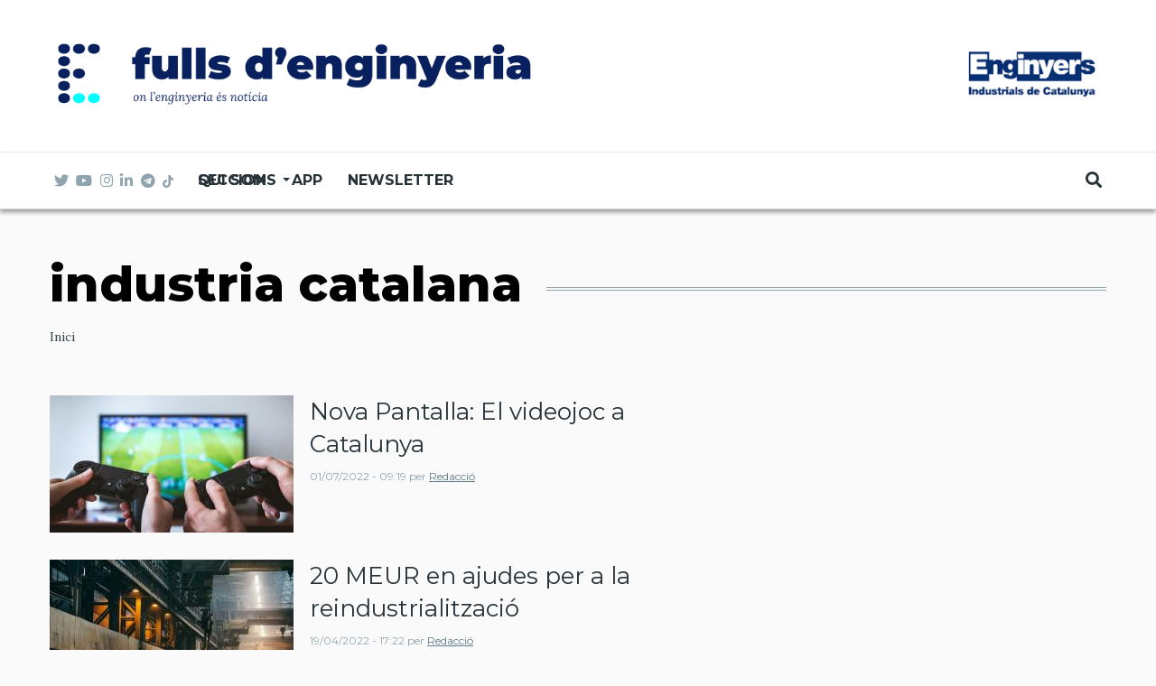

--- FILE ---
content_type: text/html; charset=UTF-8
request_url: https://www.fullsdenginyeria.cat/tag/industria-catalana
body_size: 9988
content:
<!DOCTYPE html>
<html lang="ca" dir="ltr" prefix="content: http://purl.org/rss/1.0/modules/content/  dc: http://purl.org/dc/terms/  foaf: http://xmlns.com/foaf/0.1/  og: http://ogp.me/ns#  rdfs: http://www.w3.org/2000/01/rdf-schema#  schema: http://schema.org/  sioc: http://rdfs.org/sioc/ns#  sioct: http://rdfs.org/sioc/types#  skos: http://www.w3.org/2004/02/skos/core#  xsd: http://www.w3.org/2001/XMLSchema# ">
  <head>
    <meta charset="utf-8" />
<meta name="robots" content="noindex" />
<meta name="twitter:card" content="summary_large_image" />
<meta property="og:site_name" content="Fulls d&#039;Enginyeria" />
<meta property="og:type" content="article" />
<meta property="og:url" content="http://www.fullsdenginyeria.cat/tag/industria-catalana" />
<meta property="og:title" content="industria catalana" />
<meta name="twitter:url" content="http://www.fullsdenginyeria.cat/tag/industria-catalana" />
<meta name="Generator" content="Drupal 8 (https://www.drupal.org)" />
<meta name="MobileOptimized" content="width" />
<meta name="HandheldFriendly" content="true" />
<meta name="viewport" content="width=device-width, initial-scale=1, shrink-to-fit=no" />
<meta http-equiv="X-UA-Compatible" content="IE=Edge" />
<link rel="shortcut icon" href="/%3A/favicon2.png" type="image/png" />
<link rel="alternate" hreflang="ca" href="http://www.fullsdenginyeria.cat/tag/industria-catalana" />
<link rel="canonical" href="/tag/industria-catalana" />
<link rel="shortlink" href="/taxonomy/term/2222" />
<link rel="delete-form" href="/taxonomy/term/2222/delete" />
<link rel="edit-form" href="/taxonomy/term/2222/edit" />
<link rel="create" href="/taxonomy/term?taxonomy_term=2222" />
<link rel="drupal:content-translation-overview" href="/taxonomy/term/2222/translations" />
<link rel="drupal:content-translation-add" href="/taxonomy/term/2222/translations/add" />
<link rel="drupal:content-translation-edit" href="/taxonomy/term/2222/translations/edit" />
<link rel="drupal:content-translation-delete" href="/taxonomy/term/2222/translations/delete" />

    <title>industria catalana | Fulls d&#039;Enginyeria</title>
    <link rel="stylesheet" media="all" href="/sites/default/files/css/css_7_wh3oqxbchT7COBH3Ww68QIZmeUOQ8vO3Et-OwWJ-M.css" />
<link rel="stylesheet" media="all" href="https://use.fontawesome.com/releases/v5.7.1/css/all.css" />
<link rel="stylesheet" media="all" href="https://use.fontawesome.com/releases/v5.7.1/css/v4-shims.css" />
<link rel="stylesheet" media="all" href="https://fonts.googleapis.com/css?family=Roboto+Condensed:300,400,700|Roboto:300,300i,400,400i,500,500i,700,700i,900&amp;amp;subset=cyrillic,greek" />
<link rel="stylesheet" media="all" href="https://fonts.googleapis.com/css2?family=Montserrat:ital,wght@0,300;0,400;0,500;0,700;0,800;1,300;1,400;1,500;1,700;1,800&amp;amp;display=swap" />
<link rel="stylesheet" media="all" href="https://fonts.googleapis.com/css2?family=Lora:ital,wght@0,400;0,500;0,600;0,700;1,400;1,500;1,600;1,700&amp;family=Montserrat:ital,wght@0,300;0,400;0,500;0,700;0,800;1,300;1,400;1,500;1,700;1,800&amp;amp;display=swap" />
<link rel="stylesheet" media="all" href="/sites/default/files/css/css_5DR2EnEPLcjrQVz3bgL_tDnVNdTgqdDzNqJ2OAsjioE.css" />

    
<!--[if lte IE 8]>
<script src="/sites/default/files/js/js_VtafjXmRvoUgAzqzYTA3Wrjkx9wcWhjP0G4ZnnqRamA.js"></script>
<![endif]-->


          <style>.paragraph--type--text blockquote, body.cke_editable blockquote {
    font-size: 26px;
}</style>
    	
	<!-- Global site tag (gtag.js) - Google Analytics -->
	<script async src="https://www.googletagmanager.com/gtag/js?id=UA-6724405-20"></script>
	<script>
	  window.dataLayer = window.dataLayer || [];
	  function gtag(){dataLayer.push(arguments);}
	  gtag('js', new Date());

	  gtag('config', 'UA-6724405-20');
	</script>
    
	<!-- Google Tag Manager -->
    <script>(function(w,d,s,l,i){w[l]=w[l]||[];w[l].push({'gtm.start':
    new Date().getTime(),event:'gtm.js'});var f=d.getElementsByTagName(s)[0],
    j=d.createElement(s),dl=l!='dataLayer'?'&l='+l:'';j.async=true;j.src=
    'https://www.googletagmanager.com/gtm.js?id='+i+dl;f.parentNode.insertBefore(j,f);
    })(window,document,'script','dataLayer','GTM-PM56FDM');</script>
	<!-- End Google Tag Manager -->

  </head>
  <body class="path-taxonomy">

	<!-- Google Tag Manager (noscript) -->
	<noscript><iframe src="https://www.googletagmanager.com/ns.html?id=GTM-PM56FDM"
	height="0" width="0" style="display:none;visibility:hidden"></iframe></noscript>
	<!-- End Google Tag Manager (noscript) -->

  
          <a href="#main-content" class="visually-hidden focusable skip-link">
      Vés al contingut
    </a>

        <div id="top"></div>

    
      <div class="dialog-off-canvas-main-canvas" data-off-canvas-main-canvas>
    <div class="layout-builder-powered-page">
  <div class="header-container header-container--header-d js-page-header">
      
<header class="header header--header-d">

  <div class="header__container-wrapper--header__top d-none d-lg-block">
    <div class="header__container header__container--boxed">
      <div class="header__top">
        <div class="header__top__left">
            <div class="region region-logo">
    
<div id="block-themag-st-sitebranding-3" class="block block--system block--region-logo block--system-branding-block">
  
      
        <a href="/" rel="home" class="site-logo">
      <img src="/%3A/logo_FULLS_ok.png" alt="Inici" />
    </a>
      </div>

  </div>

        </div>
        <div class="header__top__right">
          <a href="https://www.eic.cat/"><img src="https://www.fullsdenginyeria.cat/%3A/logoEIC160.png"></a>
        </div>
      </div>
    </div>
  </div>

  <div class="header__container-wrapper--header__main js-sticky-header-element">
    <div class="header__container header__container--boxed">
      <div class="header__main">
        <div class="header__main__left">
          <div class="d-lg-none">
              <div class="region region-logo">
    
<div id="block-themag-st-sitebranding-3" class="block block--system block--region-logo block--system-branding-block">
  
      
        <a href="/" rel="home" class="site-logo">
      <img src="/%3A/logo_FULLS_ok.png" alt="Inici" />
    </a>
      </div>

  </div>

          </div>
          <div class="d-none d-lg-block">
            
<div class="header__social-menu">
      <a class="twitter" href="https://twitter.com/FullsEnginyeria" target="_blank">
      <i class="fab fa-twitter"></i>
          </a>
      <a class="youtube" href="https://www.youtube.com/channel/UCl5sxn113ZVziL3-EOfLDZw" target="_blank">
      <i class="fab fa-youtube"></i>
          </a>
      <a class="instagram" href="https://www.instagram.com/fulls_enginyeria/" target="_blank">
      <i class="fab fa-instagram"></i>
          </a>
      <a class="linked-in" href="https://www.linkedin.com/company/11025402/admin/" target="_blank">
      <i class="fab fa-linkedin-in"></i>
          </a>
    <a class="telegram" href="https://t.me/fullsdenginyeria" target="_blank" tabindex="-1">
    <i class="fab fa-telegram"></i>
  </a>
  <a class="tiktok" href="https://www.tiktok.com/@fulls_enginyeria"  target="_blank" tabindex="-1">
  	<img src="/%3A/ico-tiktok.png" alt="tiktok" style="width: 12px;padding-bottom: 2px;">
  </a>
</div>
          </div>
        </div>
        <div class="header__main__middle d-none d-lg-block">
            <div class="region region-header-primary-menu">
    
<div id="block-mainnavigation" class="block block--tb-megamenu block--region-header-primary-menu block--tb-megamenu-menu-block:main">
  
      
      <div class="block__content"><style type="text/css">
  .tb-megamenu.animate .mega > .mega-dropdown-menu, .tb-megamenu.animate.slide .mega > .mega-dropdown-menu > div {
    transition-delay: 0ms;  -webkit-transition-delay: 0ms;  -ms-transition-delay: 0ms;  -o-transition-delay: 0ms;  transition-duration: 100ms;  -webkit-transition-duration: 100ms;  -ms-transition-duration: 100ms;  -o-transition-duration: 100ms;
  }
</style>
<div  class="tb-megamenu tb-megamenu-main animate slide" data-duration="100" data-delay="0" id="tb-megamenu-main">
      <button data-target=".nav-collapse" data-toggle="collapse" class="btn btn-navbar tb-megamenu-button" type="button">
      <i class="fa fa-reorder"></i>
    </button>
    <div class="nav-collapse  always-show">
    <ul  class="tb-megamenu-nav nav level-0 items-4" >
          <li  class="tb-megamenu-item level-1 mega dropdown" data-id="menu_link_content:1d6bfb1c-8b12-467f-846d-0c8b530c18f0" data-level="1" data-type="menu_item" data-class="" data-xicon="" data-caption="" data-alignsub="" data-group="0" data-hidewcol="0" data-hidesub="0" data-label="Seccions" >
  <a href='/'  class="dropdown-toggle">
        Seccions
          <span class="caret"></span>
          </a>
  <div  class="tb-megamenu-submenu dropdown-menu mega-dropdown-menu nav-child" data-class="" data-width="">
  <div class="mega-dropdown-inner">
          <div  class="tb-megamenu-row row">
      <div  class="tb-megamenu-column mega-col-nav col-12" data-class="" data-width="12" data-hidewcol="0" id="tb-megamenu-column-1">
  <div class="tb-megamenu-column-inner mega-inner clearfix">
               <ul  class="tb-megamenu-subnav mega-nav level-1 items-14">
          <li  class="tb-megamenu-item level-2 mega" data-id="menu_link_content:85bb6253-c230-415b-974b-7a6292adc5e9" data-level="2" data-type="menu_item" data-class="" data-xicon="" data-caption="" data-alignsub="" data-group="0" data-hidewcol="0" data-hidesub="0" data-label="160 anys" >
  <a href='https://www.fullsdenginyeria.cat/160-anys' >
        160 anys
          </a>
  
</li>

          <li  class="tb-megamenu-item level-2 mega" data-id="menu_link_content:2dc9a1c8-aad3-4f88-aef5-17d3edfecc75" data-level="2" data-type="menu_item" data-class="" data-xicon="" data-caption="" data-alignsub="" data-group="0" data-hidewcol="0" data-hidesub="0" data-label="Opinió" >
  <a href='/opinio' >
        Opinió
          </a>
  
</li>

          <li  class="tb-megamenu-item level-2 mega" data-id="menu_link_content:b21b3ed5-23f4-4538-8f1a-162fe6ad4635" data-level="2" data-type="menu_item" data-class="" data-xicon="" data-caption="" data-alignsub="" data-group="0" data-hidewcol="0" data-hidesub="0" data-label="Actualitat" >
  <a href='/actualitat' >
        Actualitat
          </a>
  
</li>

          <li  class="tb-megamenu-item level-2 mega" data-id="menu_link_content:2d1b912b-3e2b-42f0-b130-5548dbd47566" data-level="2" data-type="menu_item" data-class="" data-xicon="" data-caption="" data-alignsub="" data-group="0" data-hidewcol="0" data-hidesub="0" data-label="L&#039;entrevista" >
  <a href='/lentrevista' >
        L'entrevista
          </a>
  
</li>

          <li  class="tb-megamenu-item level-2 mega" data-id="menu_link_content:f68e77b4-5035-4c94-9ada-bd6280019f89" data-level="2" data-type="menu_item" data-class="" data-xicon="" data-caption="" data-alignsub="" data-group="0" data-hidewcol="0" data-hidesub="0" data-label="A fons" >
  <a href='/fons' >
        A fons
          </a>
  
</li>

          <li  class="tb-megamenu-item level-2 mega" data-id="menu_link_content:2a59beca-3f9c-46e1-85a8-329057170af2" data-level="2" data-type="menu_item" data-class="" data-xicon="" data-caption="" data-alignsub="" data-group="0" data-hidewcol="0" data-hidesub="0" data-label="Emprenedors" >
  <a href='/emprenedors' >
        Emprenedors
          </a>
  
</li>

          <li  class="tb-megamenu-item level-2 mega" data-id="menu_link_content:5d9c37fd-66d6-40d8-bea8-03d870a4db8c" data-level="2" data-type="menu_item" data-class="" data-xicon="" data-caption="" data-alignsub="" data-group="0" data-hidewcol="0" data-hidesub="0" data-label="Projectes" >
  <a href='/projectes' >
        Projectes
          </a>
  
</li>

          <li  class="tb-megamenu-item level-2 mega" data-id="menu_link_content:966badf5-b1b4-4829-914b-16c53b359a8a" data-level="2" data-type="menu_item" data-class="" data-xicon="" data-caption="" data-alignsub="" data-group="0" data-hidewcol="0" data-hidesub="0" data-label="Enginyeri-A" >
  <a href='/enginyeri-A' >
        Enginyeri-A
          </a>
  
</li>

          <li  class="tb-megamenu-item level-2 mega" data-id="menu_link_content:ba2b264b-3e51-42d4-9b39-3b73fff1c292" data-level="2" data-type="menu_item" data-class="" data-xicon="" data-caption="" data-alignsub="" data-group="0" data-hidewcol="0" data-hidesub="0" data-label="Recomanem" >
  <a href='https://www.fullsdenginyeria.cat/recomanem' >
        Recomanem
          </a>
  
</li>

          <li  class="tb-megamenu-item level-2 mega" data-id="menu_link_content:607de49d-fd93-49c0-bd1c-e87adcf5462c" data-level="2" data-type="menu_item" data-class="" data-xicon="" data-caption="" data-alignsub="" data-group="0" data-hidewcol="0" data-hidesub="0" data-label="Amb enginy" >
  <a href='https://www.fullsdenginyeria.cat/amb-enginy' >
        Amb enginy
          </a>
  
</li>

  </ul>

      </div>
</div>

  </div>

      </div>
</div>

</li>

          <li  class="tb-megamenu-item level-1 mega" data-id="menu_link_content:01b9dd72-ee33-42c3-8dd8-019df56b56ed" data-level="1" data-type="menu_item" data-class="" data-xicon="" data-caption="" data-alignsub="" data-group="0" data-hidewcol="0" data-hidesub="0" data-label="Qui som" >
  <a href='/qui-som' >
        Qui som
          </a>
  
</li>

          <li  class="tb-megamenu-item level-1 mega" data-id="menu_link_content:f2418de2-4744-4265-85e3-b5ef2e01c55a" data-level="1" data-type="menu_item" data-class="" data-xicon="" data-caption="" data-alignsub="" data-group="0" data-hidewcol="0" data-hidesub="0" data-label="APP" >
  <a href='https://www.fullsdenginyeria.cat/app' >
        APP
          </a>
  
</li>

          <li  class="tb-megamenu-item level-1 mega" data-id="menu_link_content:40d65668-7e5e-4b7c-b80f-df9c2fd8e4d6" data-level="1" data-type="menu_item" data-class="" data-xicon="" data-caption="" data-alignsub="" data-group="0" data-hidewcol="0" data-hidesub="0" data-label="Newsletter" >
  <a href='/subscriu-te' >
        Newsletter
          </a>
  
</li>

  </ul>

      </div>
  </div>
</div>
  </div>

  </div>

        </div>
        <div class="header__main_right">
		  <div class="region-logo-aux d-lg-none"><a href="https://www.eic.cat/"><img src="https://www.fullsdenginyeria.cat/%3A/logoEIC160.png"></a></div>
          
<div class="header__user-nav">
  <div class="d-flex">
    
                  <button class="header__toggleable-button js-toggle-search">
          <i class="fas fa-search"></i>
        </button>
          
      </div>

  <button class="header__toggleable-button toggle-offcanvas-sidebar js-toggle-offcanvas-sidebar">
    <i class="fas fa-bars"></i>
  </button>
</div>
        </div>
      </div>
    </div>
    

  <div class="region region-search">
    <div class="container">
      <div class="row">
        <div class="col-12">

<div class="search-block-form block block--search block--region-search block--search-form-block block-search" data-drupal-selector="search-block-form" id="block-searchform-2" role="search">
  
    
      <div class="block-content"><form action="/search/node" method="get" id="search-block-form" accept-charset="UTF-8">
  <div class="js-form-item form-item js-form-type-search form-type-search js-form-item-keys form-item-keys form-no-label">
      <label for="edit-keys" class="visually-hidden">Cerca</label>
        <input title="Introduïu els termes que voleu cercar." placeholder="Cerca..." data-drupal-selector="edit-keys" type="search" id="edit-keys" name="keys" value="" size="15" maxlength="128" class="form-search" />

        </div>
<div data-drupal-selector="edit-actions" class="form-actions js-form-wrapper form-wrapper" id="edit-actions"><input data-drupal-selector="edit-submit" type="submit" id="edit-submit" value="Ves" class="button js-form-submit form-submit" />
</div>

</form>
</div>
  </div>
</div>
      </div>
    </div>
  </div>


  </div>

</header>
  </div>
    

  <div class="region region--offcanvas-sidebar">
    <div id="offcanvas-sidebar" class="sidr" style="display: none;">
      <nav role="navigation" aria-labelledby="block-themag-st-mainnavigation-3-menu" id="block-themag-st-mainnavigation-3" class="block block--system block--region-offcanvas-sidebar block--system-menu-block:main block-menu navigation menu--main">
            
  <h2 class="block__title visually-hidden" id="block-themag-st-mainnavigation-3-menu">Main navigation</h2>
  

        
              <ul class="menu">
                    <li class="menu-item menu-item--expanded">
        <a href="/" data-drupal-link-system-path="&lt;front&gt;">Seccions</a>
                                <ul class="menu">
                    <li class="menu-item">
        <a href="https://www.fullsdenginyeria.cat/160-anys">160 anys</a>
              </li>
                <li class="menu-item">
        <a href="/opinio" data-drupal-link-system-path="taxonomy/term/6">Opinió</a>
              </li>
                <li class="menu-item">
        <a href="/actualitat" data-drupal-link-system-path="taxonomy/term/1">Actualitat</a>
              </li>
                <li class="menu-item">
        <a href="/lentrevista" data-drupal-link-system-path="taxonomy/term/11">L&#039;entrevista</a>
              </li>
                <li class="menu-item">
        <a href="/fons" data-drupal-link-system-path="taxonomy/term/13">A fons</a>
              </li>
                <li class="menu-item">
        <a href="/emprenedors" data-drupal-link-system-path="taxonomy/term/7">Emprenedors</a>
              </li>
                <li class="menu-item">
        <a href="/projectes" data-drupal-link-system-path="taxonomy/term/5">Projectes</a>
              </li>
                <li class="menu-item">
        <a href="/enginyeri-A" data-drupal-link-system-path="taxonomy/term/3741">Enginyeri-A</a>
              </li>
                <li class="menu-item">
        <a href="https://www.fullsdenginyeria.cat/recomanem">Recomanem</a>
              </li>
                <li class="menu-item">
        <a href="https://www.fullsdenginyeria.cat/amb-enginy">Amb enginy</a>
              </li>
        </ul>
  
              </li>
                <li class="menu-item">
        <a href="/qui-som" data-drupal-link-system-path="node/2264">Qui som</a>
              </li>
                <li class="menu-item">
        <a href="https://www.fullsdenginyeria.cat/app">APP</a>
              </li>
                <li class="menu-item">
        <a href="/subscriu-te" data-drupal-link-system-path="node/84">Newsletter</a>
              </li>
        </ul>
  


  </nav>

    </div>
  </div>
  <div class="offcanvas-sidebar-overlay"></div>


    
      <div class="region region-content">
    <div data-drupal-messages-fallback class="hidden"></div>
<div id="block-themag-st-content" class="block block--system block--region-content block--system-main-block">
  
      
      <div class="block__content"><div about="/tag/industria-catalana" id="taxonomy-term-2222" class="taxonomy-term vocabulary-tags">
  
    
  <div class="content">
    
  <div  class="themag-layout themag-layout--onecol-section themag-layout--onecol-section--12 themag-layout--my-default mt-6">
    <div  class="container">
      <div  class="row">
                  <div  class="themag-layout__region themag-layout__region--first">
            <div>
<div class="block block--layout-builder block--field-block:taxonomy-term:tags:name block--page-title-block">
  
      
      <div class="block__content">
     <h1 class="page-title">industria catalana</h1>
    </div>
  </div>
</div>
          </div>
              </div>
    </div>
  </div>


  <div  class="themag-layout themag-layout--onecol-section themag-layout--onecol-section--12 themag-layout--my-default mt-n5">
    <div  class="container">
      <div  class="row">
                  <div  class="themag-layout__region themag-layout__region--first">
            <div>
<div class="block block--system block--system-breadcrumb-block">
  
      
      <div class="block__content">  <nav class="simple-breadcrumb" role="navigation" aria-labelledby="system-breadcrumb">
    <h2 id="system-breadcrumb" class="visually-hidden">Ruta de navegació</h2>
    <ol>
          <li>
                  <a href="/">Inici</a>
              </li>
        </ol>
  </nav>
</div>
  </div>
</div>
          </div>
              </div>
    </div>
  </div>


  <div  class="themag-layout themag-layout--twocol-section themag-layout--twocol-section--8-4 themag-layout--my-default">
    <div  class="container">
      <div  class="row">
                  <div  class="themag-layout__region themag-layout__region--first js-sticky-column">
            <div>
<div class="block block--views block--views-block:mg-taxonomy-term-block-2">
  
      
      <div class="block__content"><div class="views-element-container"><div class="view view-mg-taxonomy-term view-id-mg_taxonomy_term view-display-id-block_2 js-view-dom-id-130069abcb84875d68f986df3e384b6ab1fb67913707c97f3ede4d328a0b6d26">
  
    
      
      <div class="view-content">
      <div class="list">
  
  <ul>

          <li>
		   
<article  data-history-node-id="2804" role="article" about="/nova-pantalla-el-videojoc-catalunya" class="teaser--item teaser--medium-item teaser">

                <div class="teaser__media">
        <div class="position-relative">
                                <div class="image teaser__image">
              <a href="/nova-pantalla-el-videojoc-catalunya">
                
            <div class="field field--name-field-teaser-media field--type-entity-reference field--label-hidden field__item">
            <div class="field field--name-field-image field--type-image field--label-hidden field__item">    <picture>
                <!--[if IE 9]><video style="display: none;"><![endif]-->
              <source srcset="/sites/default/files/styles/medium_teaser_item/public/2022-07/videojoc.jpg?h=6acbff97&amp;itok=DNnfHWZ3 1x" media="all and (min-width: 768px)" type="image/jpeg"/>
              <source srcset="/sites/default/files/styles/medium_teaser_card/public/2022-07/videojoc.jpg?h=6acbff97&amp;itok=NiIRQtrW 1x" type="image/jpeg"/>
            <!--[if IE 9]></video><![endif]-->
            <img src="/sites/default/files/styles/medium_teaser_item/public/2022-07/videojoc.jpg?h=6acbff97&amp;itok=DNnfHWZ3" alt="Dues persones jugant a videojocs" typeof="foaf:Image" class="img-fluid" />

  </picture>

</div>
      </div>
      
              </a>
            </div>
                  </div>
      </div>
      
      <div class="teaser__content">
                                        <header>
                                      
              <h2 class="teaser__headline">
                <a href="/nova-pantalla-el-videojoc-catalunya"><span class="field field--name-title field--type-string field--label-hidden">Nova Pantalla: El videojoc a Catalunya</span>
</a>
              </h2>
              
                      </header>
        
                                                            <footer class="teaser__authored">
                                                      <span class="date">01/07/2022 - 09:19</span>
                                  
                                                      <span class="author">per <span class="field field--name-uid field--type-entity-reference field--label-hidden"><a title="Mostra el perfil d&#039;usuari." href="/user/9" lang="" about="/user/9" typeof="schema:Person" property="schema:name" datatype="" class="username">Redacció</a></span>
</span>
                                                </footer>
                              
                                          
                  
                  </div>
  </article>
</li>
          <li>
		   
<article  data-history-node-id="2697" role="article" about="/20-meur-en-ajudes-la-reindustrialitzacio" class="teaser--item teaser--medium-item teaser">

                <div class="teaser__media">
        <div class="position-relative">
                                <div class="image teaser__image">
              <a href="/20-meur-en-ajudes-la-reindustrialitzacio">
                
            <div class="field field--name-field-teaser-media field--type-entity-reference field--label-hidden field__item">
            <div class="field field--name-field-image field--type-image field--label-hidden field__item">    <picture>
                <!--[if IE 9]><video style="display: none;"><![endif]-->
              <source srcset="/sites/default/files/styles/medium_teaser_item/public/2021-12/fabrica_industria.jpg?h=d375c041&amp;itok=-4MXFsOU 1x" media="all and (min-width: 768px)" type="image/jpeg"/>
              <source srcset="/sites/default/files/styles/medium_teaser_card/public/2021-12/fabrica_industria.jpg?h=d375c041&amp;itok=gPdK7Ek5 1x" type="image/jpeg"/>
            <!--[if IE 9]></video><![endif]-->
            <img src="/sites/default/files/styles/medium_teaser_item/public/2021-12/fabrica_industria.jpg?h=d375c041&amp;itok=-4MXFsOU" alt="Indústria interior" typeof="foaf:Image" class="img-fluid" />

  </picture>

</div>
      </div>
      
              </a>
            </div>
                  </div>
      </div>
      
      <div class="teaser__content">
                                        <header>
                                      
              <h2 class="teaser__headline">
                <a href="/20-meur-en-ajudes-la-reindustrialitzacio"><span class="field field--name-title field--type-string field--label-hidden">20 MEUR en ajudes per a la reindustrialització</span>
</a>
              </h2>
              
                      </header>
        
                                                            <footer class="teaser__authored">
                                                      <span class="date">19/04/2022 - 17:22</span>
                                  
                                                      <span class="author">per <span class="field field--name-uid field--type-entity-reference field--label-hidden"><a title="Mostra el perfil d&#039;usuari." href="/user/9" lang="" about="/user/9" typeof="schema:Person" property="schema:name" datatype="" class="username">Redacció</a></span>
</span>
                                                </footer>
                              
                                          
                  
                  </div>
  </article>
</li>
          <li>
		   
<article  data-history-node-id="2517" role="article" about="/100-meur-afrontar-la-crisi-de-subministraments-i-materies-primeres" class="teaser--item teaser--medium-item teaser">

                <div class="teaser__media">
        <div class="position-relative">
                                <div class="image teaser__image">
              <a href="/100-meur-afrontar-la-crisi-de-subministraments-i-materies-primeres">
                
            <div class="field field--name-field-teaser-media field--type-entity-reference field--label-hidden field__item">
            <div class="field field--name-field-image field--type-image field--label-hidden field__item">    <picture>
                <!--[if IE 9]><video style="display: none;"><![endif]-->
              <source srcset="/sites/default/files/styles/medium_teaser_item/public/2021-12/supply.jpg?h=6acbff97&amp;itok=LrwoABIj 1x" media="all and (min-width: 768px)" type="image/jpeg"/>
              <source srcset="/sites/default/files/styles/medium_teaser_card/public/2021-12/supply.jpg?h=6acbff97&amp;itok=MwkRa_XF 1x" type="image/jpeg"/>
            <!--[if IE 9]></video><![endif]-->
            <img src="/sites/default/files/styles/medium_teaser_item/public/2021-12/supply.jpg?h=6acbff97&amp;itok=LrwoABIj" alt="Transport marítim de contenidors" typeof="foaf:Image" class="img-fluid" />

  </picture>

</div>
      </div>
      
              </a>
            </div>
                  </div>
      </div>
      
      <div class="teaser__content">
                                        <header>
                                      
              <h2 class="teaser__headline">
                <a href="/100-meur-afrontar-la-crisi-de-subministraments-i-materies-primeres"><span class="field field--name-title field--type-string field--label-hidden">100 MEUR per afrontar la crisi de subministraments i matèries primeres</span>
</a>
              </h2>
              
                      </header>
        
                                                            <footer class="teaser__authored">
                                                      <span class="date">17/12/2021 - 10:00</span>
                                  
                                                      <span class="author">per <span class="field field--name-uid field--type-entity-reference field--label-hidden"><a title="Mostra el perfil d&#039;usuari." href="/user/9" lang="" about="/user/9" typeof="schema:Person" property="schema:name" datatype="" class="username">Redacció</a></span>
</span>
                                                </footer>
                              
                                          
                  
                  </div>
  </article>
</li>
          <li>
		   
<article  data-history-node-id="1118" role="article" about="/el-44-de-les-ajudes-leficiencia-energetica-son-la-industria-catalana" class="teaser--item teaser--medium-item teaser">

                <div class="teaser__media">
        <div class="position-relative">
                                <div class="image teaser__image">
              <a href="/el-44-de-les-ajudes-leficiencia-energetica-son-la-industria-catalana">
                
            <div class="field field--name-field-teaser-media field--type-entity-reference field--label-hidden field__item">
            <div class="field field--name-field-image field--type-image field--label-hidden field__item">    <picture>
                <!--[if IE 9]><video style="display: none;"><![endif]-->
              <source srcset="/sites/default/files/styles/medium_teaser_item/public/industries_3_820_300.jpg?h=6b6dcf5a&amp;itok=HYkNGMXa 1x" media="all and (min-width: 768px)" type="image/jpeg"/>
              <source srcset="/sites/default/files/styles/medium_teaser_card/public/industries_3_820_300.jpg?h=6b6dcf5a&amp;itok=7a2hnyMd 1x" type="image/jpeg"/>
            <!--[if IE 9]></video><![endif]-->
            <img src="/sites/default/files/styles/medium_teaser_item/public/industries_3_820_300.jpg?h=6b6dcf5a&amp;itok=HYkNGMXa" typeof="foaf:Image" class="img-fluid" />

  </picture>

</div>
      </div>
      
              </a>
            </div>
                  </div>
      </div>
      
      <div class="teaser__content">
                                        <header>
                                      
              <h2 class="teaser__headline">
                <a href="/el-44-de-les-ajudes-leficiencia-energetica-son-la-industria-catalana"><span class="field field--name-title field--type-string field--label-hidden">El 44% de les ajudes a leficiència energètica són per a la indústria catalana</span>
</a>
              </h2>
              
                      </header>
        
                                                            <footer class="teaser__authored">
                                                      <span class="date">07/09/2016 - 10:47</span>
                                  
                                                      <span class="author">per <span class="field field--name-uid field--type-entity-reference field--label-hidden"><a title="Mostra el perfil d&#039;usuari." href="/user/9" lang="" about="/user/9" typeof="schema:Person" property="schema:name" datatype="" class="username">Redacció</a></span>
</span>
                                                </footer>
                              
                                          
                  
                  </div>
  </article>
</li>
          <li>
		   
<article  data-history-node-id="1134" role="article" about="/la-industria-catalana-registra-el-nombre-de-treballadors-mes-alt-dels-darrers-cinc-anys" class="teaser--item teaser--medium-item teaser">

                <div class="teaser__media">
        <div class="position-relative">
                                <div class="image teaser__image">
              <a href="/la-industria-catalana-registra-el-nombre-de-treballadors-mes-alt-dels-darrers-cinc-anys">
                
            <div class="field field--name-field-teaser-media field--type-entity-reference field--label-hidden field__item">
            <div class="field field--name-field-image field--type-image field--label-hidden field__item">    <picture>
                <!--[if IE 9]><video style="display: none;"><![endif]-->
              <source srcset="/sites/default/files/styles/medium_teaser_item/public/industria-catalana.jpg?h=6b6dcf5a&amp;itok=y0gOzQXb 1x" media="all and (min-width: 768px)" type="image/jpeg"/>
              <source srcset="/sites/default/files/styles/medium_teaser_card/public/industria-catalana.jpg?h=6b6dcf5a&amp;itok=HGKcJrfX 1x" type="image/jpeg"/>
            <!--[if IE 9]></video><![endif]-->
            <img src="/sites/default/files/styles/medium_teaser_item/public/industria-catalana.jpg?h=6b6dcf5a&amp;itok=y0gOzQXb" typeof="foaf:Image" class="img-fluid" />

  </picture>

</div>
      </div>
      
              </a>
            </div>
                  </div>
      </div>
      
      <div class="teaser__content">
                                        <header>
                                      
              <h2 class="teaser__headline">
                <a href="/la-industria-catalana-registra-el-nombre-de-treballadors-mes-alt-dels-darrers-cinc-anys"><span class="field field--name-title field--type-string field--label-hidden">La indústria catalana registra el nombre de treballadors més alt dels darrers cinc anys</span>
</a>
              </h2>
              
                      </header>
        
                                                            <footer class="teaser__authored">
                                                      <span class="date">26/08/2016 - 13:16</span>
                                  
                                                      <span class="author">per <span class="field field--name-uid field--type-entity-reference field--label-hidden"><a title="Mostra el perfil d&#039;usuari." href="/user/9" lang="" about="/user/9" typeof="schema:Person" property="schema:name" datatype="" class="username">Redacció</a></span>
</span>
                                                </footer>
                              
                                          
                  
                  </div>
  </article>
</li>
    
  </ul>

</div>

    </div>
  
      
          </div>
</div>
</div>
  </div>
</div>
          </div>
        
                  <div >
            <div></div>
          </div>
              </div>
    </div>
  </div>


  </div>
</div>
</div>
  </div>

  </div>

  <footer class="page-footer">
  <div class="footer-wrapper">
    <div class="container">
      <div class="row">
        <div class="col-12 col-lg-4 mb-4 mb-lg-0">  <div class="region region-footer-first">
    
<div id="block-themag-st-sitebranding-4" class="block block--system block--region-footer-first block--system-branding-block">
  
      
        <a href="/" rel="home" class="site-logo">
      <img src="/%3A/logo_FULLS_ok.png" alt="Inici" />
    </a>
      </div>

<div id="block-themag-st-shortaboutus-2" class="block block--block-content block--region-footer-first block--block-content:7220b7e7-3ead-421a-b249-d9279bcadfc2">
  
      
      <div class="block__content">
            <div class="clearfix text-formatted field field--name-body field--type-text-with-summary field--label-hidden field__item"><p>Fulls d'Enginyeria és una publicació digital elaborada des de l'Associació d'Enginyers Industrials de Catalunya (AEIC) i el Col·legi d'Enginyers Industrials de Catalunya (COIEC) per difondre l'actualitat del món de l'enginyeria en el seu concepte més ampli. Notícies, reportatges, entrevistes i articles d'opinió amb la tecnologia, el canvi climàtic, la salut o l'emprenedoria, entre altres, explicada pels seus protagonistes amb rigor, veracitat i contrast. </p>

<p>Fulls d'Enginyeria no és responsable de les idees expressades pels diferents autors dels articles d'Opinió. </p>

<p>Per posar-vos en contacte amb la redacció, fer qualsevol consulta o participar:</p>

<p><strong>REDACCIÓ:</strong> Tel. 93 3192300 // 675783178 // <a href="mailto:fulls@mail.eic.cat">fulls@mail.eic.cat </a></p>

<p><strong>PUBLICITAT:</strong> Tel. 93 3192300 // <a href="mailto:jgalin@eic.cat">mserrat@eic.cat</a></p>
</div>
      </div>
  </div>

  </div>
</div>
        <div class="col-12 col-lg-4 mb-4 mb-lg-0">  <div class="region region-footer-second">
    
<div class="views-element-container block block--views block--region-footer-second block--views-block:content-recent-block-1" id="block-themag-st-views-block-content-recent-block-1-2">
  
          <h2 class="block__title">
         <span class="title-text">Darrers articles</span>
      </h2>
      
      <div class="block__content"><div><div class="view view-content-recent view-id-content_recent view-display-id-block_1 js-view-dom-id-478c08e9b352ce26a49c30f04da051314cfb98f65a511a77530078cc7d35d43e">
  
    
      
      <div class="view-content">
      <div class="list list--tiny">
  
  <ul>

          <li>
		   
<article  data-history-node-id="4235" role="article" about="/el-domini-de-lenginyeria-del-vidre-de-bellapart-es-consolida-paris-amb-le-visionnarie" class="teaser--item teaser--tiny-item teaser">

                <div class="teaser__media">
        <div class="position-relative">
                                                      <div class="image teaser__image">
              <a href="/el-domini-de-lenginyeria-del-vidre-de-bellapart-es-consolida-paris-amb-le-visionnarie">
                
            <div class="field field--name-field-teaser-media field--type-entity-reference field--label-hidden field__item">
            <div class="field field--name-field-image field--type-image field--label-hidden field__item">  <img src="/sites/default/files/styles/tiny_teaser_item/public/2026-01/bellapart_portada.jpg?h=1c316bc6&amp;itok=i_8Ur3aJ" width="135" height="76" alt="‘Le Visionnarie’, edifici de Bellapart per l&#039;Oreal a París" typeof="foaf:Image" class="img-fluid" />


</div>
      </div>
      
              </a>
            </div>
                  </div>
      </div>
      
      <div class="teaser__content">
                                        <header>
                                      
              <h2 class="teaser__headline">
                <a href="/el-domini-de-lenginyeria-del-vidre-de-bellapart-es-consolida-paris-amb-le-visionnarie"><span class="field field--name-title field--type-string field--label-hidden">El domini de l’enginyeria del vidre de Bellapart es consolida a París amb ‘Le Visionnarie’</span>
</a>
              </h2>
              
                      </header>
        
                                                            <footer class="teaser__authored">
                                                      <span class="date">23/01/2026 - 09:39</span>
                                  
                                                      <span class="author">per <span class="field field--name-uid field--type-entity-reference field--label-hidden"><a title="Mostra el perfil d&#039;usuari." href="/user/9" lang="" about="/user/9" typeof="schema:Person" property="schema:name" datatype="" class="username">Redacció</a></span>
</span>
                                                </footer>
                              
                                          
                  
                  </div>
  </article>
</li>
          <li>
		   
<article  data-history-node-id="4234" role="article" about="/cinc-idees-tenir-en-compte-arran-de-la-crisi-ferroviaria" class="teaser--item teaser--tiny-item teaser">

                <div class="teaser__media">
        <div class="position-relative">
                                <div class="image teaser__image">
              <a href="/cinc-idees-tenir-en-compte-arran-de-la-crisi-ferroviaria">
                
            <div class="field field--name-field-teaser-media field--type-entity-reference field--label-hidden field__item">
            <div class="field field--name-field-image field--type-image field--label-hidden field__item">  <img src="/sites/default/files/styles/tiny_teaser_item/public/2026-01/adamuz.jpeg?h=8abcec71&amp;itok=QtHrD_92" width="135" height="76" alt="Imatge de l&#039;accident de tren d&#039;Adamuz" typeof="foaf:Image" class="img-fluid" />


</div>
      </div>
      
              </a>
            </div>
                  </div>
      </div>
      
      <div class="teaser__content">
                                        <header>
                                      
              <h2 class="teaser__headline">
                <a href="/cinc-idees-tenir-en-compte-arran-de-la-crisi-ferroviaria"><span class="field field--name-title field--type-string field--label-hidden">Cinc idees a tenir en compte arran de la crisi ferroviària </span>
</a>
              </h2>
              
                      </header>
        
                                                            <footer class="teaser__authored">
                                                      <span class="date">23/01/2026 - 09:16</span>
                                  
                                                      <span class="author">per <span class="field field--name-uid field--type-entity-reference field--label-hidden"><a title="Mostra el perfil d&#039;usuari." href="/user/9" lang="" about="/user/9" typeof="schema:Person" property="schema:name" datatype="" class="username">Redacció</a></span>
</span>
                                                </footer>
                              
                                          
                  
                  </div>
  </article>
</li>
          <li>
		   
<article  data-history-node-id="4233" role="article" about="/evidentment-ciencia-i-pensament-critic-en-format-podcast" class="teaser--item teaser--tiny-item teaser">

                <div class="teaser__media">
        <div class="position-relative">
                                <div class="image teaser__image">
              <a href="/evidentment-ciencia-i-pensament-critic-en-format-podcast">
                
            <div class="field field--name-field-teaser-media field--type-entity-reference field--label-hidden field__item">
            <div class="field field--name-field-image field--type-image field--label-hidden field__item">  <img src="/sites/default/files/styles/tiny_teaser_item/public/2026-01/elijah-merrell-4bngqq2qoak-unsplash.jpg?h=d42bca33&amp;itok=lRoKUSSA" width="135" height="76" alt="" typeof="foaf:Image" class="img-fluid" />


</div>
      </div>
      
              </a>
            </div>
                  </div>
      </div>
      
      <div class="teaser__content">
                                        <header>
                                      
              <h2 class="teaser__headline">
                <a href="/evidentment-ciencia-i-pensament-critic-en-format-podcast"><span class="field field--name-title field--type-string field--label-hidden">Evidentment: ciència i pensament crític en format pòdcast</span>
</a>
              </h2>
              
                      </header>
        
                                                            <footer class="teaser__authored">
                                                      <span class="date">23/01/2026 - 08:40</span>
                                  
                                                      <span class="author">per <span class="field field--name-uid field--type-entity-reference field--label-hidden"><a title="Mostra el perfil d&#039;usuari." href="/xenia-freixas" lang="" about="/xenia-freixas" typeof="schema:Person" property="schema:name" datatype="" class="username">Xènia Freixas</a></span>
</span>
                                                </footer>
                              
                                          
                  
                  </div>
  </article>
</li>
    
  </ul>

</div>

    </div>
  
          </div>
</div>
</div>
  </div>

  </div>
</div>
        <div class="col-12 col-lg-4">  <div class="region region-footer-third">
    
<div class="views-element-container block block--views block--region-footer-third block--views-block:mg-popular-tags-block-1" id="block-themag-st-views-block-mg-popular-tags-block-1-2">
  
          <h2 class="block__title">
         <span class="title-text">Etiquetes</span>
      </h2>
      
      <div class="block__content"><div><div class="tag-list view view-mg-popular-tags view-id-mg_popular_tags view-display-id-block_1 js-view-dom-id-7a509bf8b78c5d67aaba641ec22ab2e1adc63acb54cccd61ec43c717120bc6a7">
  
    
      
      <div class="view-content">
      <div>
  
  <ul class="list-unstyled">

          <li><div class="views-field views-field-name"><span class="field-content"><a href="/tag/upc" hreflang="ca">UPC</a></span></div></li>
          <li><div class="views-field views-field-name"><span class="field-content"><a href="/tag/energia" hreflang="ca">energia</a></span></div></li>
          <li><div class="views-field views-field-name"><span class="field-content"><a href="/tag/sostenibilitat" hreflang="ca">sostenibilitat</a></span></div></li>
          <li><div class="views-field views-field-name"><span class="field-content"><a href="/tag/intelligencia-artificial" hreflang="ca">intel·ligència artificial</a></span></div></li>
          <li><div class="views-field views-field-name"><span class="field-content"><a href="/tag/recerca" hreflang="ca">recerca</a></span></div></li>
          <li><div class="views-field views-field-name"><span class="field-content"><a href="/tag/robotica" hreflang="ca">robòtica</a></span></div></li>
          <li><div class="views-field views-field-name"><span class="field-content"><a href="/tag/industria" hreflang="ca">indústria</a></span></div></li>
          <li><div class="views-field views-field-name"><span class="field-content"><a href="/tag/covid-19" hreflang="ca">covid-19</a></span></div></li>
          <li><div class="views-field views-field-name"><span class="field-content"><a href="/tag/catalunya" hreflang="ca">catalunya</a></span></div></li>
          <li><div class="views-field views-field-name"><span class="field-content"><a href="/tag/enginyers-industrials-de-catalunya" hreflang="ca">Enginyers industrials de catalunya</a></span></div></li>
          <li><div class="views-field views-field-name"><span class="field-content"><a href="/tag/industria-40" hreflang="ca">industria 4.0</a></span></div></li>
          <li><div class="views-field views-field-name"><span class="field-content"><a href="/tag/mobilitat" hreflang="ca">mobilitat</a></span></div></li>
          <li><div class="views-field views-field-name"><span class="field-content"><a href="/tag/eficiencia-energetica" hreflang="ca">eficiència energètica</a></span></div></li>
          <li><div class="views-field views-field-name"><span class="field-content"><a href="/tag/enginyers" hreflang="ca">enginyers</a></span></div></li>
          <li><div class="views-field views-field-name"><span class="field-content"><a href="/tag/energies-renovables" hreflang="ca">energies renovables</a></span></div></li>
          <li><div class="views-field views-field-name"><span class="field-content"><a href="/tag/barcelona" hreflang="ca">barcelona</a></span></div></li>
          <li><div class="views-field views-field-name"><span class="field-content"><a href="/tag/transicio-energetica" hreflang="ca">transicio energetica</a></span></div></li>
          <li><div class="views-field views-field-name"><span class="field-content"><a href="/tag/canvi-climatic" hreflang="ca">canvi climatic</a></span></div></li>
          <li><div class="views-field views-field-name"><span class="field-content"><a href="/tag/enginyeria-industrial" hreflang="ca">enginyeria industrial</a></span></div></li>
          <li><div class="views-field views-field-name"><span class="field-content"><a href="/tag/stem" hreflang="ca">STEM</a></span></div></li>
    
  </ul>

</div>

    </div>
  
          </div>
</div>
</div>
  </div>


<div class="search-block-form block block--search block--region-footer-third block--search-form-block block-search" data-drupal-selector="search-block-form-2" id="block-searchform" role="search">
  
      <h2 class="block__title block-title">
       <span class="title-text">Cerca</span>
    </h2>
    
      <div class="block-content"><form action="/search/node" method="get" id="search-block-form--2" accept-charset="UTF-8">
  <div class="js-form-item form-item js-form-type-search form-type-search js-form-item-keys form-item-keys form-no-label">
      <label for="edit-keys--2" class="visually-hidden">Cerca</label>
        <input title="Introduïu els termes que voleu cercar." placeholder="Cerca..." data-drupal-selector="edit-keys" type="search" id="edit-keys--2" name="keys" value="" size="15" maxlength="128" class="form-search" />

        </div>
<div data-drupal-selector="edit-actions" class="form-actions js-form-wrapper form-wrapper" id="edit-actions--2"><input data-drupal-selector="edit-submit" type="submit" id="edit-submit--2" value="Ves" class="button js-form-submit form-submit" />
</div>

</form>
</div>
  </div>

  </div>
</div>
      </div>
    </div>
  </div>
  <div class="footer-bottom-wrapper">
    <div class="container">
      <div class="row align-items-center justify-content-between py-4">
        <div class="col-12 col-lg-auto flex-last flex-lg-unordered text-center text-lg-left">
              <div class="region region-footer-bottom-first">
    
<div id="block-partners" class="block block--block-content block--region-footer-bottom-first block--block-content:c3a3e526-2ea2-4a50-81e2-3655c70835ec">
  
      
      <div class="block__content">
            <div class="clearfix text-formatted field field--name-body field--type-text-with-summary field--label-hidden field__item"><table><tbody><tr><td style="width: 250px;"><a href="https://www.mutua-enginyers.com/"><img alt="La Mútua" class="pt-3 pr-0 pb-3 pl-3" data-entity-type="file" data-entity-uuid="da2938da-9b03-48a0-b347-17ab41f702f1" height="141" src="/sites/default/files/inline-images/Logo-Mutua_negre2.png" width="210" /></a></td>
			<td style="width: 350px;"><a href="https://www.mutua-enginyers.com/"><img alt="Caixa d'enginyers" class="pt-3 pr-0 pb-3 pl-3" data-entity-type="file" data-entity-uuid="c3d84d3f-2eb7-462b-9e53-05dcebd0da6b" height="106" src="/sites/default/files/inline-images/caixa%20enginyers%20negre2.png" width="305" /></a></td>
			<td> </td>
		</tr><tr><td style="width: 250px;"><a href="https://www.aiguesdebarcelona.cat/"><img alt="Aigües de Barcelona" class="pt-3 pr-3 pb-3 pl-0" data-entity-type="file" data-entity-uuid="3d7f4c38-53c1-44fb-98f3-91d719933582" height="105" src="/sites/default/files/inline-images/aigues-barcelona.png" style="margin-left:20px;" width="171" /></a></td>
			<td style="width: 350px;"><a href="https://www.endesa.com/"><img alt="Endesa" class="pt-3 pr-0 pb-3 pl-3" data-entity-type="file" data-entity-uuid="3557b29d-e725-42d6-8a82-d5ea368ad641" src="/sites/default/files/inline-images/logo-endesa-bn.png" width="250" /></a></td>
			<td>
			<p><span id="cke_bm_75S" style="display: none;"> </span>Membre de:<br /><a href="http://www.social.cat/"><img alt="Aigües de Barcelona" class="pt-3 pr-3 pb-3 pl-0" data-entity-type="file" data-entity-uuid="9dd920aa-c7dd-4cc3-8037-6a30d87b5a88" height="76" src="/sites/default/files/inline-images/amic_0.png" width="198" /></a></p>
			</td>
		</tr></tbody></table></div>
      </div>
  </div>

<div id="block-themag-st-copyrightnotice-2" class="block block--block-content block--region-footer-bottom-first block--block-content:b53fdcd3-00e9-4c33-bcd1-c7e58557ef43">
  
      
      <div class="block__content">
            <div class="clearfix text-formatted field field--name-body field--type-text-with-summary field--label-hidden field__item"><address><a href="http://maps.google.es/maps?f=q&amp;source=s_q&amp;hl=ca&amp;geocode=&amp;q=Col.legi+D'enginyers+Industrials+De+Catalunya%E2%80%8E&amp;sll=40.396764,-3.713379&amp;sspn=11.221989,17.600098&amp;ie=UTF8&amp;ll=41.396224,2.169499&amp;spn=0.020636,0.034375&amp;z=15&amp;iwloc=B" target="_blank">C/ Via Laietana 39, 08003 Barcelona</a> - Tel. 93 319 23 00 / 93 557 20 49 - <a href="http://www.eic.cat" target="_blank">www.eic.cat</a> - NIF. COEIC V-08398554 - NIF. AEIC G-08398562</address>
</div>
      </div>
  </div>

  </div>

        </div>
        <div class="col-12 col-lg-auto flex-first flex-lg-unordered text-center text-lg-left">
            <div class="region region-footer-bottom-second">
    <nav role="navigation" aria-labelledby="block-themag-st-footer-2-menu" id="block-themag-st-footer-2" class="block block--system block--region-footer-bottom-second block--system-menu-block:footer block-menu navigation menu--footer">
            
  <h2 class="block__title visually-hidden" id="block-themag-st-footer-2-menu">Footer</h2>
  

        
              <ul class="menu">
                    <li class="menu-item">
        <a href="/politica-de-privacitat" data-drupal-link-system-path="node/81">Política de privacitat</a>
              </li>
        </ul>
  


  </nav>

  </div>

        </div>
      </div>
    </div>
  </div>
</footer>
</div>

  </div>

    
    <script type="application/json" data-drupal-selector="drupal-settings-json">{"path":{"baseUrl":"\/","scriptPath":null,"pathPrefix":"","currentPath":"taxonomy\/term\/2222","currentPathIsAdmin":false,"isFront":false,"currentLanguage":"ca"},"pluralDelimiter":"\u0003","suppressDeprecationErrors":true,"theMag":[],"themag":{"header":{"stickyHeader":1}},"ajaxTrustedUrl":{"\/search\/node":true},"TBMegaMenu":{"TBElementsCounter":{"column":1},"theme":"themag_st"},"user":{"uid":0,"permissionsHash":"59e9463dc663679feeb2f2864948d1631ade4daa62cbd5560a5c379e18442674"}}</script>
<script src="/sites/default/files/js/js_GXUNuBWSOcLD9rwSrKc0XS8rQyNEryooBhY3sFSeP5w.js"></script>

    </body>
</html>


--- FILE ---
content_type: text/css
request_url: https://www.fullsdenginyeria.cat/sites/default/files/css/css_7_wh3oqxbchT7COBH3Ww68QIZmeUOQ8vO3Et-OwWJ-M.css
body_size: 3135
content:
html{font-family:sans-serif;-ms-text-size-adjust:100%;-webkit-text-size-adjust:100%;}body{margin:0;}article,aside,details,figcaption,figure,footer,header,hgroup,main,menu,nav,section,summary{display:block;}audio,canvas,progress,video{display:inline-block;vertical-align:baseline;}audio:not([controls]){display:none;height:0;}[hidden],template{display:none;}a{background-color:transparent;}a:active,a:hover{outline:0;}abbr[title]{border-bottom:1px dotted;}b,strong{font-weight:bold;}dfn{font-style:italic;}h1{font-size:2em;margin:0.67em 0;}mark{background:#ff0;color:#000;}small{font-size:80%;}sub,sup{font-size:75%;line-height:0;position:relative;vertical-align:baseline;}sup{top:-0.5em;}sub{bottom:-0.25em;}img{border:0;}svg:not(:root){overflow:hidden;}figure{margin:1em 40px;}hr{box-sizing:content-box;height:0;}pre{overflow:auto;}code,kbd,pre,samp{font-family:monospace,monospace;font-size:1em;}button,input,optgroup,select,textarea{color:inherit;font:inherit;margin:0;}button{overflow:visible;}button,select{text-transform:none;}button,html input[type="button"],input[type="reset"],input[type="submit"]{-webkit-appearance:button;cursor:pointer;}button[disabled],html input[disabled]{cursor:default;}button::-moz-focus-inner,input::-moz-focus-inner{border:0;padding:0;}input{line-height:normal;}input[type="checkbox"],input[type="radio"]{box-sizing:border-box;padding:0;}input[type="number"]::-webkit-inner-spin-button,input[type="number"]::-webkit-outer-spin-button{height:auto;}input[type="search"]{-webkit-appearance:textfield;box-sizing:content-box;}input[type="search"]::-webkit-search-cancel-button,input[type="search"]::-webkit-search-decoration{-webkit-appearance:none;}fieldset{border:1px solid #c0c0c0;margin:0 2px;padding:0.35em 0.625em 0.75em;}legend{border:0;padding:0;}textarea{overflow:auto;}optgroup{font-weight:bold;}table{border-collapse:collapse;border-spacing:0;}td,th{padding:0;}
@media (min--moz-device-pixel-ratio:0){summary{display:list-item;}}
.ajax-progress{display:inline-block;padding:1px 5px 2px 5px;}[dir="rtl"] .ajax-progress{float:right;}.ajax-progress-throbber .throbber{display:inline;padding:1px 5px 2px;background:transparent url(/core/themes/stable/images/core/throbber-active.gif) no-repeat 0 center;}.ajax-progress-throbber .message{display:inline;padding:1px 5px 2px;}tr .ajax-progress-throbber .throbber{margin:0 2px;}.ajax-progress-bar{width:16em;}.ajax-progress-fullscreen{position:fixed;z-index:1000;top:48.5%;left:49%;width:24px;height:24px;padding:4px;opacity:0.9;border-radius:7px;background-color:#232323;background-image:url(/core/themes/stable/images/core/loading-small.gif);background-repeat:no-repeat;background-position:center center;}[dir="rtl"] .ajax-progress-fullscreen{right:49%;left:auto;}
.text-align-left{text-align:left;}.text-align-right{text-align:right;}.text-align-center{text-align:center;}.text-align-justify{text-align:justify;}.align-left{float:left;}.align-right{float:right;}.align-center{display:block;margin-right:auto;margin-left:auto;}
.js input.form-autocomplete{background-image:url(/core/themes/stable/images/core/throbber-inactive.png);background-repeat:no-repeat;background-position:100% center;}.js[dir="rtl"] input.form-autocomplete{background-position:0% center;}.js input.form-autocomplete.ui-autocomplete-loading{background-image:url(/core/themes/stable/images/core/throbber-active.gif);background-position:100% center;}.js[dir="rtl"] input.form-autocomplete.ui-autocomplete-loading{background-position:0% center;}
.fieldgroup{padding:0;border-width:0;}
.container-inline div,.container-inline label{display:inline;}.container-inline .details-wrapper{display:block;}
.clearfix:after{display:table;clear:both;content:"";}
.js details:not([open]) .details-wrapper{display:none;}
.hidden{display:none;}.visually-hidden{position:absolute !important;overflow:hidden;clip:rect(1px,1px,1px,1px);width:1px;height:1px;word-wrap:normal;}.visually-hidden.focusable:active,.visually-hidden.focusable:focus{position:static !important;overflow:visible;clip:auto;width:auto;height:auto;}.invisible{visibility:hidden;}
.item-list__comma-list,.item-list__comma-list li{display:inline;}.item-list__comma-list{margin:0;padding:0;}.item-list__comma-list li:after{content:", ";}.item-list__comma-list li:last-child:after{content:"";}
.js .js-hide{display:none;}.js-show{display:none;}.js .js-show{display:block;}
.nowrap{white-space:nowrap;}
.position-container{position:relative;}
.progress{position:relative;}.progress__track{min-width:100px;max-width:100%;height:16px;margin-top:5px;border:1px solid;background-color:#fff;}.progress__bar{width:3%;min-width:3%;max-width:100%;height:1.5em;background-color:#000;}.progress__description,.progress__percentage{overflow:hidden;margin-top:0.2em;color:#555;font-size:0.875em;}.progress__description{float:left;}[dir="rtl"] .progress__description{float:right;}.progress__percentage{float:right;}[dir="rtl"] .progress__percentage{float:left;}.progress--small .progress__track{height:7px;}.progress--small .progress__bar{height:7px;background-size:20px 20px;}
.reset-appearance{margin:0;padding:0;border:0 none;background:transparent;line-height:inherit;-webkit-appearance:none;-moz-appearance:none;appearance:none;}
.resize-none{resize:none;}.resize-vertical{min-height:2em;resize:vertical;}.resize-horizontal{max-width:100%;resize:horizontal;}.resize-both{max-width:100%;min-height:2em;resize:both;}
table.sticky-header{z-index:500;top:0;margin-top:0;background-color:#fff;}
.system-status-counter__status-icon{display:inline-block;width:25px;height:25px;vertical-align:middle;}.system-status-counter__status-icon:before{display:block;content:"";background-repeat:no-repeat;background-position:center 2px;background-size:20px;}.system-status-counter__status-icon--error:before{background-image:url(/core/themes/stable/images/core/icons/e32700/error.svg);}.system-status-counter__status-icon--warning:before{background-image:url(/core/themes/stable/images/core/icons/e29700/warning.svg);}.system-status-counter__status-icon--checked:before{background-image:url(/core/themes/stable/images/core/icons/73b355/check.svg);}
.system-status-report-counters__item{width:100%;margin-bottom:0.5em;padding:0.5em 0;text-align:center;white-space:nowrap;background-color:rgba(0,0,0,0.063);}@media screen and (min-width:60em){.system-status-report-counters{display:flex;flex-wrap:wrap;justify-content:space-between;}.system-status-report-counters__item--half-width{width:49%;}.system-status-report-counters__item--third-width{width:33%;}}
.system-status-general-info__item{margin-top:1em;padding:0 1em 1em;border:1px solid #ccc;}.system-status-general-info__item-title{border-bottom:1px solid #ccc;}
body.drag{cursor:move;}tr.region-title{font-weight:bold;}tr.region-message{color:#999;}tr.region-populated{display:none;}tr.add-new .tabledrag-changed{display:none;}.draggable a.tabledrag-handle{float:left;overflow:hidden;height:1.7em;margin-left:-1em;cursor:move;text-decoration:none;}[dir="rtl"] .draggable a.tabledrag-handle{float:right;margin-right:-1em;margin-left:0;}a.tabledrag-handle:hover{text-decoration:none;}a.tabledrag-handle .handle{width:14px;height:14px;margin:-0.4em 0.5em 0;padding:0.42em 0.5em;background:url(/core/themes/stable/images/core/icons/787878/move.svg) no-repeat 6px 7px;}a.tabledrag-handle:hover .handle,a.tabledrag-handle:focus .handle{background-image:url(/core/themes/stable/images/core/icons/000000/move.svg);}.touchevents .draggable td{padding:0 10px;}.touchevents .draggable .menu-item__link{display:inline-block;padding:10px 0;}.touchevents a.tabledrag-handle{width:40px;height:44px;}.touchevents a.tabledrag-handle .handle{height:21px;background-position:40% 19px;}[dir="rtl"] .touch a.tabledrag-handle .handle{background-position:right 40% top 19px;}.touchevents .draggable.drag a.tabledrag-handle .handle{background-position:50% -32px;}.tabledrag-toggle-weight-wrapper{text-align:right;}[dir="rtl"] .tabledrag-toggle-weight-wrapper{text-align:left;}.indentation{float:left;width:20px;height:1.7em;margin:-0.4em 0.2em -0.4em -0.4em;padding:0.42em 0 0.42em 0.6em;}[dir="rtl"] .indentation{float:right;margin:-0.4em -0.4em -0.4em 0.2em;padding:0.42em 0.6em 0.42em 0;}
.tablesort{display:inline-block;width:16px;height:16px;background-size:100%;}.tablesort--asc{background-image:url(/core/themes/stable/images/core/icons/787878/twistie-down.svg);}.tablesort--desc{background-image:url(/core/themes/stable/images/core/icons/787878/twistie-up.svg);}
div.tree-child{background:url(/core/themes/stable/images/core/tree.png) no-repeat 11px center;}div.tree-child-last{background:url(/core/themes/stable/images/core/tree-bottom.png) no-repeat 11px center;}[dir="rtl"] div.tree-child,[dir="rtl"] div.tree-child-last{background-position:-65px center;}div.tree-child-horizontal{background:url(/core/themes/stable/images/core/tree.png) no-repeat -11px center;}
.poll{overflow:hidden;}.poll .bar{height:1em;margin:1px 0;background-color:#ddd;}.poll .bar .foreground{background-color:#000;height:1em;float:left;}
.poll dl,.poll dd{margin:0;}.poll .links{text-align:center;}.poll .percent{text-align:right;}.poll .total{text-align:center;}.poll .vote-form{text-align:center;}.poll .vote-form{text-align:left;}.poll .vote-form .poll-title{font-weight:bold;}.poll-chtext{width:80%;}.poll-chvotes .form-text{width:85%;}
.views-align-left{text-align:left;}.views-align-right{text-align:right;}.views-align-center{text-align:center;}.views-view-grid .views-col{float:left;}.views-view-grid .views-row{float:left;clear:both;width:100%;}.views-display-link + .views-display-link{margin-left:0.5em;}
.themag-layout__region{position:relative;width:100%;padding-right:15px;padding-left:15px}.themag-layout--white{background-color:#fff}.themag-layout--gray{background-color:#eceff1}.themag-layout--gray-light{background-color:#f2f4f5}.themag-layout--black{background-color:#11171a}.themag-layout--my-default{margin-bottom:3rem}.themag-layout--py-xsmall{padding-top:1.5rem;padding-bottom:1.5rem}.themag-layout--py-small{padding-top:2rem;padding-bottom:2rem}.themag-layout--py-medium{padding-top:2rem;padding-bottom:2rem}@media (min-width:768px){.themag-layout--py-medium{padding-top:3rem;padding-bottom:3rem}}.themag-layout--py-large{padding-top:3rem;padding-bottom:3rem}@media (min-width:768px){.themag-layout--py-large{padding-top:4rem;padding-bottom:4rem}}.themag-layout--py-xlarge{padding-top:4rem;padding-bottom:4rem}@media (min-width:992px){.themag-layout--py-xlarge{padding-top:6rem;padding-bottom:6rem}}.no-gutters>.themag-layout__region{padding-right:0;padding-left:0}
.themag-layout--twocol-section--6-6 .themag-layout__region{margin-bottom:3rem}@media (min-width:768px){.themag-layout--twocol-section--6-6 .themag-layout__region{flex:0 0 50%;max-width:50%;margin-bottom:0}}.themag-layout--twocol-section--4-8 .themag-layout__region--first{order:2}@media (min-width:992px){.themag-layout--twocol-section--4-8 .themag-layout__region--first{flex:0 0 33.33333%;max-width:33.33333%;order:1}}.themag-layout--twocol-section--4-8 .themag-layout__region--second{margin-bottom:3rem;order:1}@media (min-width:992px){.themag-layout--twocol-section--4-8 .themag-layout__region--second{flex:0 0 66.66667%;max-width:66.66667%;margin-bottom:0;order:2}}.themag-layout--twocol-section--8-4 .themag-layout__region--first{margin-bottom:3rem}@media (min-width:992px){.themag-layout--twocol-section--8-4 .themag-layout__region--first{flex:0 0 66.66667%;max-width:66.66667%;margin-bottom:0}}@media (min-width:992px){.themag-layout--twocol-section--8-4 .themag-layout__region--second{flex:0 0 33.33333%;max-width:33.33333%}}.themag-layout--twocol-section--3-9 .themag-layout__region--first{margin-bottom:3rem}@media (min-width:992px){.themag-layout--twocol-section--3-9 .themag-layout__region--first{flex:0 0 25%;max-width:25%;margin-bottom:0}}@media (min-width:992px){.themag-layout--twocol-section--3-9 .themag-layout__region--second{flex:0 0 75%;max-width:75%}}.themag-layout--twocol-section--9-3 .themag-layout__region--first{margin-bottom:3rem}@media (min-width:992px){.themag-layout--twocol-section--9-3 .themag-layout__region--first{flex:0 0 75%;max-width:75%;margin-bottom:0}}@media (min-width:992px){.themag-layout--twocol-section--9-3 .themag-layout__region--second{flex:0 0 25%;max-width:25%}}
.themag-layout--onecol-section--7 .themag-layout__region,.themag-layout--onecol-section--8 .themag-layout__region,.themag-layout--onecol-section--9 .themag-layout__region,.themag-layout--onecol-section--10 .themag-layout__region,.themag-layout--onecol-section--11 .themag-layout__region,.themag-layout--onecol-section--12 .themag-layout__region{flex:0 0 100%;max-width:100%;margin:auto}@media (min-width:992px){.themag-layout--onecol-section--7 .themag-layout__region{flex:0 0 58.33333%;max-width:58.33333%}}@media (min-width:992px){.themag-layout--onecol-section--8 .themag-layout__region{flex:0 0 66.66667%;max-width:66.66667%}}@media (min-width:992px){.themag-layout--onecol-section--9 .themag-layout__region{flex:0 0 75%;max-width:75%}}@media (min-width:992px){.themag-layout--onecol-section--10 .themag-layout__region{flex:0 0 83.33333%;max-width:83.33333%}}@media (min-width:992px){.themag-layout--onecol-section--11 .themag-layout__region{flex:0 0 91.66667%;max-width:91.66667%}}@media (min-width:992px){.themag-layout--onecol-section--8 .themag-layout__region{flex:0 0 66.66667%;max-width:66.66667%}}
